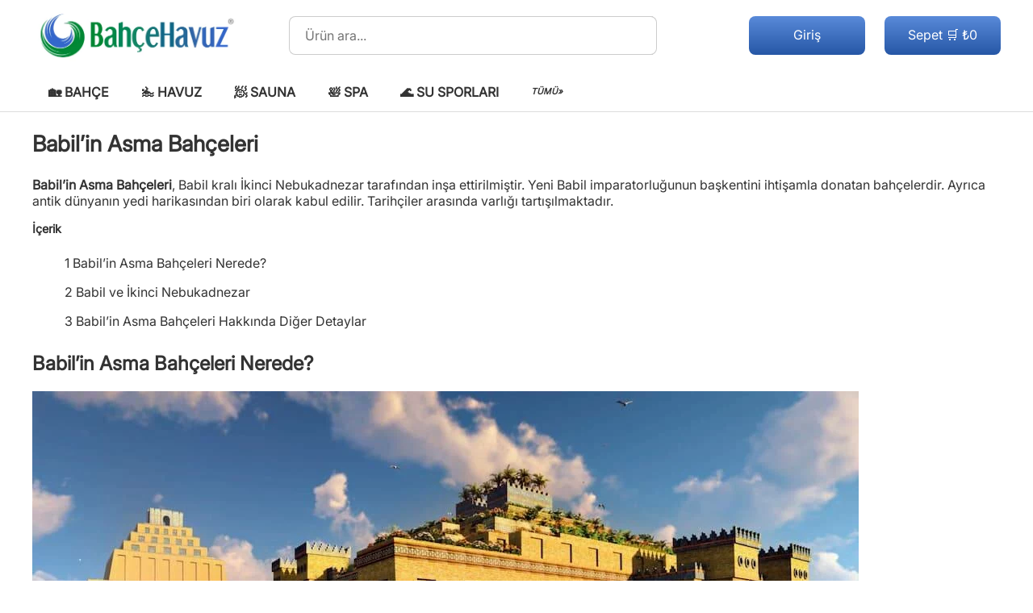

--- FILE ---
content_type: text/html; charset=UTF-8
request_url: https://bahcehavuz.com/babilin-asma-bahceleri/
body_size: 46098
content:
<!DOCTYPE html><html lang="tr"><head><title>Babil&#039;in Asma Bahçeleri 2026</title><link rel="preload stylesheet" href="https://bahcehavuz.com/s.css?1752612875" as="style" type="text/css" media="all"><link rel="preload" href="https://bahcehavuz.com/Inter.woff2" as="font" type="font/woff" crossorigin><link rel="preload" href="https://bahcehavuz.com/j.js" as="script"><link rel="preconnect" href="https://www.googletagmanager.com"><meta charset="UTF-8"><meta name="viewport" content="width=device-width,initial-scale=1"><script async src="https://www.googletagmanager.com/gtag/js?id=G-06RFKLDDJG"></script><script>window.dataLayer=window.dataLayer||[];function gtag(){dataLayer.push(arguments);}gtag('js',new Date());gtag('config','AW-1033343545');gtag('config','GT-NS9QJHB');gtag('config','G-06RFKLDDJG',{'allow_enhanced_conversions':true,'send_page_view':false});</script> <meta name="description" content="Babil&#039;in Asma Bahçeleri, Nebukadnezar tarafından inşa ettirilmiştir. Yeni Babil imparatorluğunun başkentini ihtişamla donatan bahçelerdir."><meta name="robots" content="follow, index, max-snippet:-1, max-video-preview:-1, max-image-preview:large"><link rel="canonical" href="https://bahcehavuz.com/babilin-asma-bahceleri/"><meta property="og:locale" content="tr_TR"><meta property="og:type" content="article"><meta property="og:title" content="Babil&#039;in Asma Bahçeleri 2026"><meta property="og:description" content="Babil&#039;in Asma Bahçeleri, Nebukadnezar tarafından inşa ettirilmiştir. Yeni Babil imparatorluğunun başkentini ihtişamla donatan bahçelerdir."><meta property="og:url" content="https://bahcehavuz.com/babilin-asma-bahceleri/"><meta property="og:site_name" content="BahçeHavuz"><meta property="article:publisher" content="https://www.facebook.com/bahcehavuz"><meta property="article:section" content="Genel"><meta property="og:updated_time" content="2025-08-31T17:07:29+03:00"><meta property="fb:app_id" content="297448635605595"><meta property="og:image" content="https://bahcehavuz.com/f/2023/10/babilin-asma-bahceleri.jpg"><meta property="og:image:secure_url" content="https://bahcehavuz.com/f/2023/10/babilin-asma-bahceleri.jpg"><meta property="og:image:width" content="1024"><meta property="og:image:height" content="684"><meta property="og:image:alt" content="Babil&#039;in Asma Bahçeleri"><meta property="og:image:type" content="image/jpeg"><meta property="article:published_time" content="2023-10-22T22:32:37+03:00"><meta property="article:modified_time" content="2025-08-31T17:07:29+03:00"><meta name="twitter:card" content="summary_large_image"><meta name="twitter:title" content="Babil&#039;in Asma Bahçeleri 2026"><meta name="twitter:description" content="Babil&#039;in Asma Bahçeleri, Nebukadnezar tarafından inşa ettirilmiştir. Yeni Babil imparatorluğunun başkentini ihtişamla donatan bahçelerdir."><meta name="twitter:site" content="@bahcehavuz"><meta name="twitter:creator" content="@bahcehavuz"><meta name="twitter:image" content="https://bahcehavuz.com/f/2023/10/babilin-asma-bahceleri.jpg"><meta name="twitter:label1" content="Yazan"><meta name="twitter:data1" content="BH Blog"><meta name="twitter:label2" content="Okuma süresi"><meta name="twitter:data2" content="3 dakika"><script type="application/ld+json" class="rank-math-schema">{"@context":"https://schema.org","@graph":[{"@type":"Place","@id":"https://bahcehavuz.com/#place","geo":{"@type":"GeoCoordinates","latitude":"41.0185","longitude":"28.6319"},"hasMap":"https://www.google.com/maps/search/?api=1&amp;query=41.0185,28.6319","address":{"@type":"PostalAddress","streetAddress":"Cumhuriyet Mah. D-100 Karayolu Cad. Istanbul Park AVM No:374/138","addressLocality":"Buyukcekmece","addressRegion":"Istanbul","postalCode":"34536","addressCountry":"TR"}},{"@type":["GardenStore","Organization"],"@id":"https://bahcehavuz.com/#organization","name":"Bahce Havuz San. Tic. A.S.","url":"https://bahcehavuz.com/","sameAs":["https://www.facebook.com/bahcehavuz","https://twitter.com/bahcehavuz"],"email":"info@bahcehavuz.com","address":{"@type":"PostalAddress","streetAddress":"Cumhuriyet Mah. D-100 Karayolu Cad. Istanbul Park AVM No:374/138","addressLocality":"Buyukcekmece","addressRegion":"Istanbul","postalCode":"34536","addressCountry":"TR"},"logo":{"@type":"ImageObject","@id":"https://bahcehavuz.com/#logo","url":"https://bahcehavuz.com/f/2023/04/logo1200x1200.jpg","contentUrl":"https://bahcehavuz.com/f/2023/04/logo1200x1200.jpg","caption":"Bah\u00e7eHavuz","inLanguage":"tr","width":"1024","height":"1024"},"priceRange":"$$$","openingHours":["Monday,Tuesday,Wednesday,Thursday,Friday,Saturday 09:00-19:00"],"description":"Bahcehavuz.com is an e-commerce platform where garden market, pool supplies, sauna, spa, jacuzzi, steam room and water sports products are sold. BahceHavuz market shares detailed information about product content and offers technical information about application and installation to its customers.","legalName":"Bahce Havuz Sanayi Ticaret Anonim Sirketi","foundingDate":"2022-03-03T00:03:22.000Z","iso6523Code":"9952:1311617138","vatID":"1311617138","taxID":"1311617138","numberOfEmployees":{"@type":"QuantitativeValue","value":"11"},"location":{"@id":"https://bahcehavuz.com/#place"},"image":{"@id":"https://bahcehavuz.com/#logo"},"telephone":"+90-850-255-09-53"},{"@type":"WebSite","@id":"https://bahcehavuz.com/#website","url":"https://bahcehavuz.com","name":"Bah\u00e7eHavuz","alternateName":"BH","publisher":{"@id":"https://bahcehavuz.com/#organization"},"inLanguage":"tr"},{"@type":"ImageObject","@id":"https://bahcehavuz.com/f/2023/10/babilin-asma-bahceleri.jpg","url":"https://bahcehavuz.com/f/2023/10/babilin-asma-bahceleri.jpg","width":"1024","height":"684","caption":"Babil'in Asma Bah\u00e7eleri","inLanguage":"tr"},{"@type":"BreadcrumbList","@id":"https://bahcehavuz.com/babilin-asma-bahceleri/#breadcrumb","itemListElement":[{"@type":"ListItem","position":"1","item":{"@id":"https://bahcehavuz.com/blog/","name":"Blog"}},{"@type":"ListItem","position":"2","item":{"@id":"https://bahcehavuz.com/Havuz/","name":"Havuz"}},{"@type":"ListItem","position":"3","item":{"@id":"https://bahcehavuz.com/babilin-asma-bahceleri/","name":"Babil&#8217;in Asma Bah\u00e7eleri"}}]},{"@type":"WebPage","@id":"https://bahcehavuz.com/babilin-asma-bahceleri/#webpage","url":"https://bahcehavuz.com/babilin-asma-bahceleri/","name":"Babil&#039;in Asma Bah\u00e7eleri 2026","datePublished":"2023-10-22T22:32:37+03:00","dateModified":"2025-08-31T17:07:29+03:00","isPartOf":{"@id":"https://bahcehavuz.com/#website"},"primaryImageOfPage":{"@id":"https://bahcehavuz.com/f/2023/10/babilin-asma-bahceleri.jpg"},"inLanguage":"tr","breadcrumb":{"@id":"https://bahcehavuz.com/babilin-asma-bahceleri/#breadcrumb"}},{"@type":"Person","@id":"https://bahcehavuz.com/babilin-asma-bahceleri/#author","name":"BH Blog","image":{"@type":"ImageObject","@id":"https://secure.gravatar.com/avatar/ff08414880cee36fdc26a94aeafe32cbb689f23b8919410472a55a87c0c3f15d?s=96&amp;d=blank&amp;r=g","url":"https://secure.gravatar.com/avatar/ff08414880cee36fdc26a94aeafe32cbb689f23b8919410472a55a87c0c3f15d?s=96&amp;d=blank&amp;r=g","caption":"BH Blog","inLanguage":"tr"},"worksFor":{"@id":"https://bahcehavuz.com/#organization"}},{"@type":"BlogPosting","headline":"Babil&#039;in Asma Bah\u00e7eleri 2026","keywords":"Babil'in Asma Bah\u00e7eleri","datePublished":"2023-10-22T22:32:37+03:00","dateModified":"2025-08-31T17:07:29+03:00","articleSection":"Genel","author":{"@id":"https://bahcehavuz.com/babilin-asma-bahceleri/#author","name":"BH Blog"},"publisher":{"@id":"https://bahcehavuz.com/#organization"},"description":"Babil&#039;in Asma Bah\u00e7eleri, Nebukadnezar taraf\u0131ndan in\u015fa ettirilmi\u015ftir. Yeni Babil imparatorlu\u011funun ba\u015fkentini ihti\u015famla donatan bah\u00e7elerdir.","name":"Babil&#039;in Asma Bah\u00e7eleri 2026","@id":"https://bahcehavuz.com/babilin-asma-bahceleri/#richSnippet","isPartOf":{"@id":"https://bahcehavuz.com/babilin-asma-bahceleri/#webpage"},"image":{"@id":"https://bahcehavuz.com/f/2023/10/babilin-asma-bahceleri.jpg"},"inLanguage":"tr","mainEntityOfPage":{"@id":"https://bahcehavuz.com/babilin-asma-bahceleri/#webpage"}}]}</script> <style id='wc-cart-button-cart-pdf-button-style-inline-css'>/**//*# sourceURL=https://bahcehavuz.com/m/wc-cart-pdf/assets/blocks/blocks.css */</style> <script src="https://bahcehavuz.com/j.js" id="jquery-js"></script> <script src="https://bahcehavuz.com/m/woocommerce/assets/js/jquery-blockui/jquery.blockUI.min.js?ver=2.7.0-wc.10.4.3" id="wc-jquery-blockui-js" defer data-wp-strategy="defer"></script> <script src="https://bahcehavuz.com/m/woocommerce/assets/js/js-cookie/js.cookie.min.js?ver=2.1.4-wc.10.4.3" id="wc-js-cookie-js" defer data-wp-strategy="defer"></script> <script id="woocommerce-js-extra">
var woocommerce_params = {"ajax_url":"/panel/admin-ajax.php","wc_ajax_url":"/?wc-ajax=%%endpoint%%","i18n_password_show":"\u015eifreyi g\u00f6ster","i18n_password_hide":"\u015eifreyi gizle"};
//# sourceURL=woocommerce-js-extra
</script> <script src="https://bahcehavuz.com/m/woocommerce/assets/js/frontend/woocommerce.min.js?ver=10.4.3" id="woocommerce-js" defer data-wp-strategy="defer"></script> <style>				form.woocommerce-ordering {					display: inline-block;				}			</style>					<link rel="apple-touch-icon" sizes="180x180" href="https://bahcehavuz.com/apple-touch-icon.png"><link rel="icon" type="image/png" sizes="32x32" href="https://bahcehavuz.com/favicon-32x32.png"><link rel="icon" type="image/png" sizes="16x16" href="https://bahcehavuz.com/favicon-16x16.png"><link rel="manifest" href="https://bahcehavuz.com/site.webmanifest"><link rel="mask-icon" href="https://bahcehavuz.com/safari-pinned-tab.svg" color="#00aba9"><meta name="msapplication-TileColor" content="#00aba9"><meta name="theme-color" content="#ffffff"><link rel="alternate" type="application/rss+xml" title="BahceHavuz.com RSS 2.0 Feed" href="https://bahcehavuz.com/feed/"></head><body><header id="hd"><a href="https://bahcehavuz.com"><img loading="lazy" src="https://bahcehavuz.com/f/2023/01/logo.png" width="258" height="90" alt="Bahçe Havuz"></a><form role="search" method="get" action="https://bahcehavuz.com"><label>&zwnj;<input type="search" placeholder="Ürün ara..." name="s" autocomplete="off" oninput="showHint(this.value)"></label><input type="hidden" name="post_type" value="product"><button type="submit">🔍</button><span id="aj"></span></form><a href="https://bahcehavuz.com/sepet/" id="se">Sepet 🛒 ₺0</a><a href="https://bahcehavuz.com/hesabim/" id="uy">Giriş</a></header><div id="mm">☰</div><nav id="mn"><ul><li><a href="https://bahcehavuz.com/Bah%C3%A7e/">🏡 Bahçe</a><ul>	<li><a href="https://bahcehavuz.com/%C3%87im/Tohum/">🟩 Çim Tohumu</a></li>	<li><a href="https://bahcehavuz.com/%C3%87im/G%C3%BCbre/">🟫 Çim Gübresi</a></li>	<li><a href="https://bahcehavuz.com/Bitki/Besin/">🪴 Bitki Besini</a></li>	<li><a href="https://bahcehavuz.com/%C3%87im/Ay%C4%B1r%C4%B1c%C4%B1/">⛳ Çim Ayırıcı</a></li>	<li><a href="https://bahcehavuz.com/Sulama/">💦 Sulama Sistemleri</a></li>	<li><a href="https://bahcehavuz.com/Bah%C3%A7e/%C3%87e%C5%9Fme/">🚰 Bahçe Çeşmesi</a></li></ul></li><li><a href="https://bahcehavuz.com/Havuz/">🏊 Havuz</a><ul>	<li><a href="https://bahcehavuz.com/Havuz/%C5%9Ei%C5%9Fme/">🤽 Şişme Havuz</a></li>	<li><a href="https://bahcehavuz.com/Havuz/Prefabrik/">🏗️ Prefabrik Havuz</a></li>	<li><a href="https://bahcehavuz.com/Havuz/Filtre/">⚗️ Havuz Filtresi</a></li>	<li><a href="https://bahcehavuz.com/Havuz/Pompa/">🔁 Havuz Pompası</a></li>	<li><a href="https://bahcehavuz.com/Havuz/Robot/">🤖 Havuz Robotu</a></li>	<li><a href="https://bahcehavuz.com/Havuz/Ayd%C4%B1nlatma/">💡 Havuz Aydınlatma</a></li>	<li><a href="https://bahcehavuz.com/Havuz/Temizleme/">🧼 Havuz Temizleme</a></li>	<li><a href="https://bahcehavuz.com/Havuz/Kimyasal/">🧴 Havuz Kimyasalları</a></li>	<li><a href="https://bahcehavuz.com/Havuz/Klor/Jenerat%C3%B6r/">🧂 Tuz-Klor Jeneratörü</a></li>	<li><a href="https://bahcehavuz.com/Havuz/Pompa/Dozaj/">⚖️ Havuz Dozaj Pompası</a></li>	<li><a href="https://bahcehavuz.com/Havuz/Test/">🧪 Havuz Suyu Ölçüm</a></li>	<li><a href="https://bahcehavuz.com/Havuz/Koltuk/">💺 Havuz Koltuğu</a></li>	<li><a href="https://bahcehavuz.com/Havuz/Du%C5%9F/">🚿 Havuz Duşu</a></li>	<li><a href="https://bahcehavuz.com/Havuz/Makine-dairesi/">⚙️ Havuz Makine Dairesi</a></li>	<li><a href="https://bahcehavuz.com/Havuz/Tesisat/">🛠️ Havuz Tesisat</a></li>	<li><a href="https://bahcehavuz.com/Havuz/%C5%9Eelale/">🦢 Havuz Şelalesi</a></li>	<li><a href="https://bahcehavuz.com/Havuz/Is%C4%B1tma/">🌞 Havuz Isıtma</a></li>	<li><a href="https://bahcehavuz.com/Havuz/Merdiven/">🪜 Havuz Merdiveni</a></li>	<li><a href="https://bahcehavuz.com/Havuz/%C5%9Eezlong/">🏖️ Havuz Şezlong</a></li>	<li><a href="https://bahcehavuz.com/Havuz/Oyun/">🤽 Havuz Oyuncakları</a></li>	<li><a href="https://bahcehavuz.com/Havuz/Liner/">🧱 Havuz Liner</a></li>	<li><a href="https://bahcehavuz.com/Havuz/Mozaik/">🪟 Havuz Mozaik</a></li>	<li><a href="https://bahcehavuz.com/Havuz/%C3%96rt%C3%BC/">🛡️ Havuz Örtü / Kapama</a></li>	<li><a href="https://bahcehavuz.com/Havuz/Olimpik/">🏅 Olimpik Havuz</a></li>	<li><a href="https://bahcehavuz.com/Havuz/S%C3%BCs/">⛲ Süs Havuzu</a></li></ul></li><li><a href="https://bahcehavuz.com/Sauna/">🧖 Sauna</a><ul>	<li><a href="https://bahcehavuz.com/Sauna/Soba/">♨️ Sauna Sobası</a></li>	<li><a href="https://bahcehavuz.com/Sauna/Aksesuar/">🧖 Sauna Aksesuar</a></li>	<li><a href="https://bahcehavuz.com/Sauna/Buhar-jenerat%C3%B6r%C3%BC/">😶‍🌫️ Buhar Jeneratörü</a></li></ul></li><li><a href="https://bahcehavuz.com/Spa/">🛀 Spa</a><ul>	<li><a href="https://bahcehavuz.com/Spa/Jakuzi/">🛁 Jakuzi</a></li>	<li><a href="https://bahcehavuz.com/Spa/Jet/">✈️ Spa Jet</a></li>	<li><a href="https://bahcehavuz.com/Spa/Jakuzi/Blower/">🌬️ Blower</a></li>	<li><a href="https://bahcehavuz.com/Havuz/Kar%C5%9F%C4%B1-ak%C4%B1nt%C4%B1/">🫸 Karşı Akıntı</a></li></ul></li><li><a href="https://bahcehavuz.com/Spor/">🌊 Su Sporları</a><ul>	<li><a href="https://bahcehavuz.com/Spor/Sea-scooter/">🛴 Sea Scooter</a></li>	<li><a href="https://bahcehavuz.com/Spor/Kano/">🛶 Kano</a></li>	<li><a href="https://bahcehavuz.com/Spor/Bot/">🚤 Bot / Tekne</a></li>	<li><a href="https://bahcehavuz.com/Spor/S%C3%B6rf/">🏄 SUP Board</a></li>	<li><a href="https://bahcehavuz.com/Spor/Sualt%C4%B1-jet/">🚤 Su Altı Jeti</a></li>	<li><a href="https://bahcehavuz.com/Spor/Yelken/">⛵ Yelken</a></li>	<li><a href="https://bahcehavuz.com/Spor/Fitness/">💪 Fitness</a></li>	<li><a href="https://bahcehavuz.com/Spor/K%C3%BCrek/">🚣 Kürek</a></li>	<li><a href="https://bahcehavuz.com/Spor/Bisiklet/">🚴 Bisiklet</a></li></ul></li><li><a href="https://bahcehavuz.com/kategoriler/">TÜMÜ»</a></li><li><a href="https://bahcehavuz.com/iletisim/">BİZE ULAŞIN</a></li></ul></nav><style>#ph,#wa,address{display:none}#tel{position:fixed;bottom:0;right:0;padding:3% 5%;font-size:160%;font-weight:bold;color:#060;background:#9f9 linear-gradient(to bottom right,#9f9,#ff0);border-top-left-radius:32px}</style><a href="tel:+908502550953" id="ph">☎ 0 (850) 255 09 53</a><div id="co"><article><h1>Babil&#8217;in Asma Bahçeleri</h1><section></section><p><b>Babil’in Asma Bahçeleri</b>, Babil kralı İkinci Nebukadnezar tarafından inşa ettirilmiştir. Yeni Babil imparatorluğunun başkentini ihtişamla donatan bahçelerdir. Ayrıca antik dünyanın yedi harikasından biri olarak kabul edilir. Tarihçiler arasında varlığı tartışılmaktadır.</p><div class="lwptoc lwptoc-right lwptoc-autoWidth lwptoc-baseItems lwptoc-light lwptoc-notInherit" data-smooth-scroll="0"><div class="lwptoc_i">    <div class="lwptoc_header" style="font-size:90%;">        <b class="lwptoc_title">İçerik</b>            </div><div class="lwptoc_items lwptoc_items-visible">    <ul class="lwptoc_itemWrap"><li class="lwptoc_item">    <a href="#babilin-asma-bahceleri-nerede">                    <span class="lwptoc_item_number">1</span>                <span class="lwptoc_item_label">Babil’in Asma Bahçeleri Nerede?</span>    </a>    </li><li class="lwptoc_item">    <a href="#babil-ve-ikinci-nebukadnezar">                    <span class="lwptoc_item_number">2</span>                <span class="lwptoc_item_label">Babil ve İkinci Nebukadnezar</span>    </a>    </li><li class="lwptoc_item">    <a href="#babilin-asma-bahceleri-hakkinda-diger-detaylar">                    <span class="lwptoc_item_number">3</span>                <span class="lwptoc_item_label">Babil’in Asma Bahçeleri Hakkında Diğer Detaylar</span>    </a>    </li></ul></div></div></div><h2><span id="babilin-asma-bahceleri-nerede">Babil’in Asma Bahçeleri Nerede?</span></h2><p><img fetchpriority="high" decoding="async" class="alignnone size-full wp-image-100976" src="https://bahcehavuz.com/f/2023/10/babilin-asma-bahceleri-1.jpg" alt="Babil'in Asma Bahçeleri" width="1024" height="576"></p><p>Babil’in Asma Bahçeleri, isminden de anlaşılacağı gibi Babil’de yapılmıştır. Bazı bilim insanlarına göre bu bahçe Babil’de değildir ve Suryani İmparatorluğu’nun başkenti olarak geçen Ninova kentindedir. Kimilerine göre ise bahçe, hayal gücü ürünüdür.</p><p>Eski Babil metinleri ve Babil arkeolojisi, bu hususta sessiz kalsa da eski yazarlar bu bahçeleri, Nebukadnezar’ın başkentindeymiş ve Helenistik zamanda da hala varlıklarını devam ettirmişler gibi açıklarlar. Egzotik doğası ve kaybolmasını çevreleyen gizemi nedeniyle Babil’in Asma Bahçeleri, yedi harikanın en büyüleyicilerinden biridir.</p><h2><span id="babil-ve-ikinci-nebukadnezar">Babil ve İkinci Nebukadnezar</span></h2><p><img decoding="async" class="alignnone size-full wp-image-100977" src="https://bahcehavuz.com/f/2023/10/babilin-asma-bahceleri-2.jpg" alt="Babil'in Asma Bahçeleri" width="1024" height="722"></p><p>Babil, Bağdat’ın seksen km güneyinde konumlanır. Yerleşim tarihi M.Ö. üç bin senesine dayanır. Antik bir kenttir. En büyük dönemini altıncı yüzyılda İkinci Nebukadnezar döneminde yaşamıştır. İmparatorluk Nebukadnezar’ın babası olan Nabopolassar tarafından Süryanilere karşı aldığı zaferden sonra hayata geçmiştir. İkinci Nebukadnezar, M.Ö 597 senesinde Kudüs’ün ele geçirilmesi de dahil olmak üzere pek çok önemli işlere imza atmıştır.</p><p>Babil kralı ardından başkentini dünyanın en görkemli kenti haline dönüştürmeye karar vermiştir. İştar Kapısı onun döneminde kurulmuştur. İnce kuleler, gerçek ve hayali hayvan tasvirlerinin yer aldığı çiniler de burada dikkat çeken ayrıntılar arasında idi.</p><h2><span id="babilin-asma-bahceleri-hakkinda-diger-detaylar">Babil’in Asma Bahçeleri Hakkında Diğer Detaylar</span></h2><p><img decoding="async" class="alignnone size-full wp-image-100975" src="https://bahcehavuz.com/f/2023/10/babilin-asma-bahceleri.jpg" alt="Babil'in Asma Bahçeleri" width="1024" height="684"></p><p>Bilim insanlarının pek çoğu, bahçe oluşturma fikrinin gıda üretiminin aksine yalnızca zevk için yetiştirilmesinin, cennet olarak kabul edilen Bereketli Hilal’den geldiği hususunda hem fikirler. Bu fikir bütün antik Akdeniz’e yayılmıştır. Bu sayede Helenistik zamanda özel insanlar ya da en azından biraz daha zengin olanlar dahi evlerinde kendilerine özel bahçeler kurmuşlardır.</p><p>Bahçeler yalnızca bitkiler ve <a href="https://bahcehavuz.com/cicek-pasaji-nerede/" target="_blank" rel="noopener">çiçekler</a> içermiyordu. Heykel, mimari, su alanları da yine bu bahçelerde yaygındır. Çeşitli manzaralar ve dekor unsurları antik peyzaj mimarları için göz önünde bulundurulması gereken ayrıntılardı.</p><p>O dönemde bahçeler o kadar istenen ve talep gören bir özellikti ki, Pompeii’dekiler gibi fresk sanatçıları, yapıların bütün duvarlarını bir odaya girerken aynı zamanda bir bahçe alanına giriyormuş gibi tasarlıyorlardı. Bu da Babil’in Asma Bahçeleri hakkında mühim bir detaydır. Bütün bu hoş dış alanlar, varlıklarını Babil’in Asma Bahçeleri ve Mezopotamya’ya borçluydu.</p><p>Babil’in Asma Bahçeleri, Yunanlılar tarafından M.Ö. dokuzuncu yüzyılda Babil’i tekrardan inşa ettiği tahmin edilen bir kadın hükümdardan sonra kimi zaman Semiramis’in Asma Bahçeleri şeklinde de anılmıştır. M.Ö. beşinci yüzyılda Yunan tarihçi Herodot, kentin etkileyici sulama dizaynını ve duvarlarını tasvir etmiştir.</p><p>Bu aşamada aslında tam olarak bir bahçeden söz etmez. Bahçelerin ilk defa değinildiği antik kaynak ise Yunan adasına göç eden Bel-Usru isminde bir rahip olan Berossus’tur. M.Ö. 290 senesinde yazılan çalışması yalnızca daha ileriki senelerdeki yazarların yapmış olduğu alıntılar olarak yaşamda kalır. Fakat Babil hakkındaki açıklamaların pek çoğu arkeoloji bilimi tarafından doğrulanmıştır.</p><p>Berossus, dağları taklit eden ve pek çok farklı büyük ağaçlar ve çiçekler dikilen yüksek ve taştan yapılan teraslar tasvir etmiştir. Teraslar yalnızca asma bitki örtüsü ile hoş bir efekt oluşturmuştur. Ayrıca sulama işlemleri için de kolay bir alandır. Berossus, bahçelerin inşa edilme nedenini, Babil kralının, ismi Amytis olan Medli eşinin, engebeli ve yeşil olan vatanına daha az özlem duyması adına yapıldığını söylemiştir. Fakat Babil kayıtlarında bu adda bir kraliçeden söz edilmez.</p><p>Diğer pek çok kaynak Babil’in Asma Bahçeleri için M.Ö. dördüncü yüzyılda sanki hala varmış gibi tanımlamalarda bulunur. Fakat hepsi Nebukadnezar döneminde yüzyıllar sonra açıklanmıştır ve hepsi Babil’i neredeyse hiç görmemiştir. Ayrıca bu metinler, mühendislik ve bahçecilik hakkında çok az bilgiye sahip olan yazarlar tarafından kaleme alınmıştır.</p><p>Yunan coğrafyacı Strabo, bahçelerin konumunu, antik Babil’den geçen Fırat’ın kıyısında olarak açıklamıştır. Bahçeleri sulamak amacıyla nehirden su çeken karmaşık vida makinesinden de bahseder. Bunlara ek olarak belli düzeylere ulaşmak adına kullanılan merdivenlerden söz eder. Bu noktada, M.Ö. birinci yüzyılda yazan Yunan tarihçi Siculas da Babil’in Asma Bahçeleri teraslarının antik bir tiyatroya benzer biçimde yukarı eğilimli olduğunu ve tam olarak yirmi metre yüksekliğe sahip olduğunu belirtmiştir.</p></article></div><div id="fo"><footer><div><b>Bilgi</b><a href="https://bahcehavuz.com/hakkimizda/">Hakkımızda</a><a href="https://bahcehavuz.com/kullanim-sartlari/">Mesafeli Satış Sözleşmesi</a><a href="https://bahcehavuz.com/teslimat-ve-iade-kosullari/">Teslimat ve İade Koşulları</a><a href="https://bahcehavuz.com/gizlilik-politikasi/">Gizlilik Politikası</a><a href="https://bahcehavuz.com/banka-hesaplarimiz/">Banka Hesaplarımız</a><a href="https://bahcehavuz.com/blog/">Blog</a></div><div><b>Alışveriş</b><a href="https://bahcehavuz.com/magaza/">Mağaza</a><a href="https://bahcehavuz.com/kampanya-havuzu/">Kampanya Havuzu</a><a href="https://bahcehavuz.com/marka/">Markalar</a><a href="https://bahcehavuz.com/hesabim/">Hesabım</a><a href="https://bahcehavuz.com/favorilerim/">Favorilerim</a><a href="https://bahcehavuz.com/kargo-takip/">Kargo Takip</a></div><div><b>Bizi Takip Edin</b><i itemscope itemtype="http://schema.org/Organization"><link itemprop="url" href="https://bahcehavuz.com"><a itemprop="sameAs" href="https://www.instagram.com/bahcehavuz/" rel="noopener me" target="_blank">Instagram</a><a itemprop="sameAs" href="https://www.facebook.com/bahcehavuz" rel="noopener me" target="_blank">Facebook</a><a itemprop="sameAs" href="https://twitter.com/bahcehavuz" rel="noopener me" target="_blank">Twitter</a><a itemprop="sameAs" href="https://www.linkedin.com/company/bahcehavuz/" rel="noopener me" target="_blank">Linkedin</a><a itemprop="sameAs" href="https://tr.pinterest.com/bahcehavuz/" rel="noopener me" target="_blank">Pinterest</a><a itemprop="sameAs" href="https://www.youtube.com/@bahcehavuz" rel="noopener me" target="_blank">Youtube</a></i></div><div><b>Bize Ulaşın</b><address class="vcard"><img class="photo" src="https://bahcehavuz.com/f/2021/12/favicon.png" width="12" height="12" alt="BH"> <p class="fn org name">Bahce Havuz San. Tic. A.Ş.</p><br><br><p class="adr"><p class="street-address"><a href="https://g.page/bahcehavuz" target="_blank" rel="noopener">Cumhuriyet M. D100 Yanyol N:374/138</a></p> <p class="note">İstanbul Outlet Park AVM K:4 </p><p class="locality">B.Çekmece</p> <p class="postal-code">34536</p> <p class="region">İstanbul</p> <p class="country-name" title="Turkey">Türkiye</p><br><br><a class="tel" href="tel:+908502550953">+90 (850) 255 09 53</a><a href="mailto:info@bahcehavuz.com">info&copy;bahcehavuz.com</a><a class="url" href="https://bahcehavuz.com/iletisim/">İletişim</a></address></div><span>BahçeHavuz<sup>&reg;</sup> 2014-2026 © Tüm hakları saklıdır. <a class='b' href='https://bahcehavuz.com/Bulmacada-Y%C3%BCzme-havuzu-Sorusunun-Cevab%C4%B1/'> » &nbsp; &nbsp; &nbsp; </a></span></footer></div><script type="speculationrules">
{"prefetch":[{"source":"document","where":{"and":[{"href_matches":"/*"},{"not":{"href_matches":["/wp-*.php","/panel/*","/f/*","/e/*","/m/*","/t/*","/*\\?(.+)"]}},{"not":{"selector_matches":"a[rel~=\"nofollow\"]"}},{"not":{"selector_matches":".no-prefetch, .no-prefetch a"}}]},"eagerness":"conservative"}]}
</script> <script src="https://bahcehavuz.com/m/woocommerce/assets/js/sourcebuster/sourcebuster.min.js?ver=10.4.3" id="sourcebuster-js-js"></script> <script id="wc-order-attribution-js-extra">
var wc_order_attribution = {"params":{"lifetime":1.0e-5,"session":30,"base64":false,"ajaxurl":"https://bahcehavuz.com/panel/admin-ajax.php","prefix":"wc_order_attribution_","allowTracking":true},"fields":{"source_type":"current.typ","referrer":"current_add.rf","utm_campaign":"current.cmp","utm_source":"current.src","utm_medium":"current.mdm","utm_content":"current.cnt","utm_id":"current.id","utm_term":"current.trm","utm_source_platform":"current.plt","utm_creative_format":"current.fmt","utm_marketing_tactic":"current.tct","session_entry":"current_add.ep","session_start_time":"current_add.fd","session_pages":"session.pgs","session_count":"udata.vst","user_agent":"udata.uag"}};
//# sourceURL=wc-order-attribution-js-extra
</script> <script src="https://bahcehavuz.com/m/woocommerce/assets/js/frontend/order-attribution.min.js?ver=10.4.3" id="wc-order-attribution-js"></script> <script src="https://bahcehavuz.com/m/luckywp-table-of-contents/front/assets/main.min.js?ver=2.1.14" id="lwptoc-main-js"></script> <script>var gecik;function showHint(e){clearTimeout(gecik),gecik=setTimeout(function(){var t,n=document.getElementById("aj");e.length<3?(n.style.display="none",n.innerHTML=""):((t=new XMLHttpRequest).onreadystatechange=function(){4==this.readyState&&200==this.status&&(n.innerHTML=this.responseText,n.style.display="block")},t.open("GET","https://bahcehavuz.com/bul/?b="+e,!0),t.send())},1)}if($(window).width()<1200){$(document).mouseup(e=>{if(!$('#mn').is(e.target)&&$('#mn').has(e.target).length===0){$("#mn>ul").hide();$("#x").hide();$("#mm").click(function(){$("#mn>ul,#x").toggle();});}});$("#mn>ul>li").click(function(){$("#mn>ul>li").not(this).toggle("fast","linear");$("ul",this).toggle();$("#mn>ul>li").toggleClass("mt");});$("#mn>ul>li>ul").click(function(){$("#mn").toggle();});}</script><script>jQuery(document).on('scroll',function(){var y=jQuery(this).scrollTop();var vid=document.getElementsByTagName('iframe');if(vid.length>0&&y>500){for(i=0;i<vid.length;i++){if(vid[i].getAttribute('data-src')){vid[i].setAttribute('src',vid[i].getAttribute('data-src'));$(document).off('scroll');}}}});</script><div id="wa"><a rel="noopener nofollow" href="https://wa.me/908502550953?text=https://bahcehavuz.com/babilin-asma-bahceleri/%20Merhaba" target="_blank">Whatsapp</a></div><a href="https://etbis.ticaret.gov.tr/tr/Home/SearchSiteResult?siteId=d78d2a9c-dd31-4aae-94e5-7d15e73c5351" rel="noopener license" id="etbis" target="_blank"><img loading="lazy" width="86" height="99" src="[data-uri]" alt="ETBİS"></a><div id="x"></div></body></html><script>$(window).one("scroll",(function(){$("section").load('https://bahcehavuz.com/related/?cat=56');}));</script>